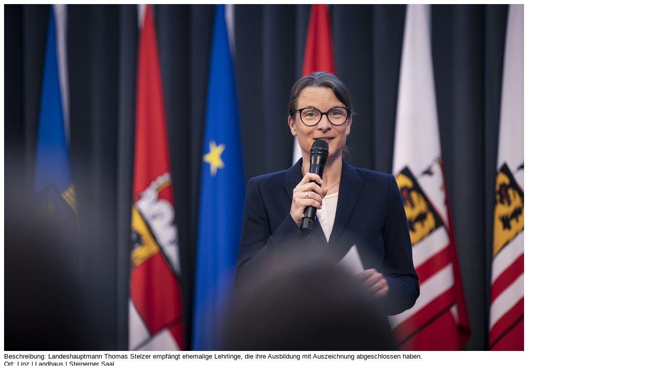

--- FILE ---
content_type: text/html; charset=UTF-8
request_url: https://www2.land-oberoesterreich.gv.at/internetfoto/ViewDocument.jsp?id=1047195&mandantId=18
body_size: 1034
content:
<!DOCTYPE HTML>
<html lang="de">
<head>




<meta http-equiv="Content-Style-Type" content="text/css">
<meta http-equiv="content-type" content="text/html; charset=UTF-8">
<script language="JavaScript" src="/at.gv.ooe.frw/js/frw.js" type="text/javascript">
</script>



<title>Land Oberösterreich - Dokumentansicht</title>

</head>

<body onload="var ret=true;if (ret) pageLoaded=true;return ret;" onunload="submitCount=0;"  style="font-family:Verdana,Arial,Helvetica,sans-serif;font-size:0.8em;">
<div id='divPreviewImage'><img src="preview/18/1047195/_98A0870.jpg" style="margin:0px;z-index:110;" onload="_paq.push(['trackEvent', 'Celum', 'Preview', 'Abteilung Presse/Veranstaltungen/2023/KW12/2023 03 20 Ausgezeichnete Lehrlinge/_98A0870.jpg_ID_1047195']);" /><br/></div>Beschreibung: Landeshauptmann Thomas Stelzer empfängt ehemalige Lehrlinge, die ihre Ausbildung mit Auszeichnung abgeschlossen haben.<br/>Ort: Linz | Landhaus | Steinerner Saal<br/>Aufnahmezeitpunkt: 20.03.2023<br/>Fotograf: Max Mayrhofer<br/><ul><li class="extra_doc" id="fotoPreviewFullResolutionLink"><a href="dokument/18/1047195/_98A0870.jpg" target="_blank" onclick="_paq.push(['trackEvent', 'Celum', 'Download', 'Abteilung Presse/Veranstaltungen/2023/KW12/2023 03 20 Ausgezeichnete Lehrlinge/_98A0870.jpg_ID_1047195']);">Foto in voller Auflösung herunterladen</a><br/>Bei der Weiterverwendung sind die Urheberrechte des Landes Oberösterreich zu wahren und entsprechende Quellennachweise (z.B. "Quelle: Land Oberösterreich") anzuführen.</li><li class="extra_doc" id="fotoPreviewSendLink"><a href="mailto:?subject=Link auf Foto auf www2.land-oberoesterreich.gv.at&body=http%3A%2F%2Fwww2.land-oberoesterreich.gv.at%2Finternetfoto%2FViewDocument.jsp%3Fid%3D1047195%26mandantId%3D18" onclick="_paq.push(['trackEvent', 'Celum', 'SendMail', 'Abteilung Presse/Veranstaltungen/2023/KW12/2023 03 20 Ausgezeichnete Lehrlinge/_98A0870.jpg_ID_1047195']);">Link auf Foto versenden</a></li></ul>
</body>
</html>

